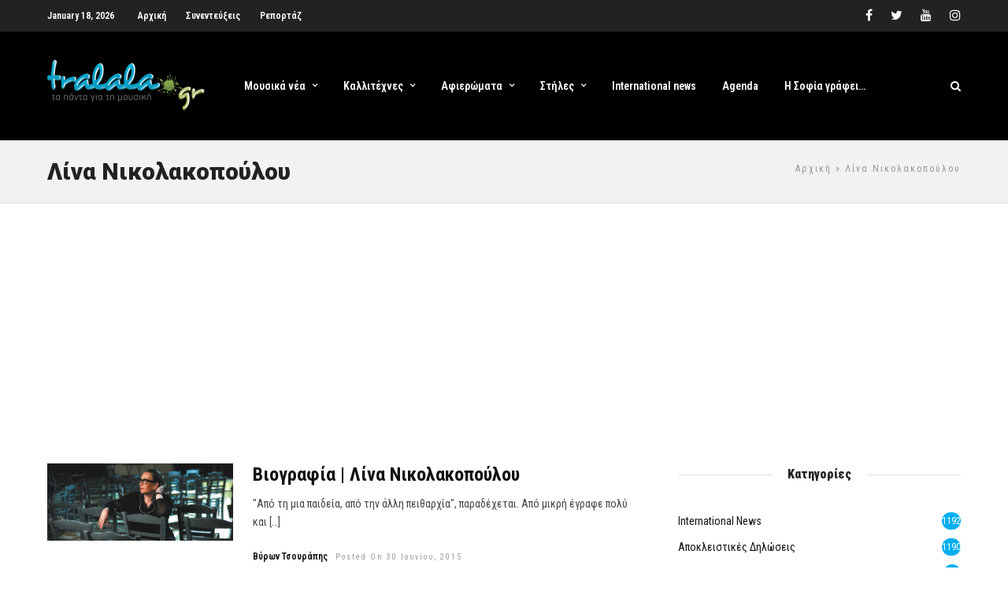

--- FILE ---
content_type: text/html; charset=utf-8
request_url: https://www.google.com/recaptcha/api2/aframe
body_size: 268
content:
<!DOCTYPE HTML><html><head><meta http-equiv="content-type" content="text/html; charset=UTF-8"></head><body><script nonce="s0e4RbLOnzVUi1qPTlGUHQ">/** Anti-fraud and anti-abuse applications only. See google.com/recaptcha */ try{var clients={'sodar':'https://pagead2.googlesyndication.com/pagead/sodar?'};window.addEventListener("message",function(a){try{if(a.source===window.parent){var b=JSON.parse(a.data);var c=clients[b['id']];if(c){var d=document.createElement('img');d.src=c+b['params']+'&rc='+(localStorage.getItem("rc::a")?sessionStorage.getItem("rc::b"):"");window.document.body.appendChild(d);sessionStorage.setItem("rc::e",parseInt(sessionStorage.getItem("rc::e")||0)+1);localStorage.setItem("rc::h",'1768707724365');}}}catch(b){}});window.parent.postMessage("_grecaptcha_ready", "*");}catch(b){}</script></body></html>